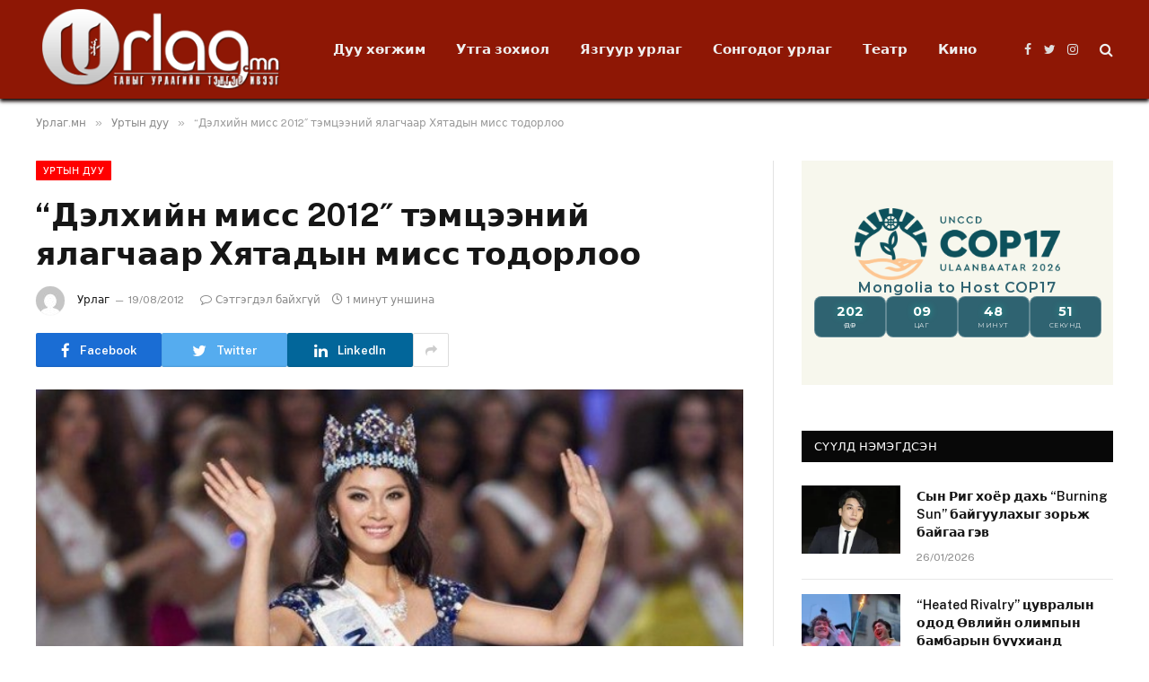

--- FILE ---
content_type: text/html; charset=UTF-8
request_url: https://urlag.mn/post/5322
body_size: 15554
content:

<!DOCTYPE html>
<html lang="mn" itemscope itemtype="https://schema.org/BlogPosting" class="s-light site-s-light">

<head>

	<meta charset="UTF-8" />
	<meta name="viewport" content="width=device-width, initial-scale=1" />
	<title>“Дэлхийн мисс 2012″ тэмцээний ялагчаар Хятадын мисс тодорлоо &#8211; Урлаг.мн</title><link rel="preload" as="image" imagesrcset="https://urlag.mn/wp-content/uploads/2023/06/MW1232165229972012-08-19-10-35[www.urlag.mn].jpg 640w, https://urlag.mn/wp-content/uploads/2023/06/MW1232165229972012-08-19-10-35[www.urlag.mn]-300x213.jpg 300w" imagesizes="(max-width: 788px) 100vw, 788px" /><link rel="preload" as="font" href="https://urlag.mn/wp-content/themes/smart-mag/css/icons/fonts/ts-icons.woff2?v2.4" type="font/woff2" crossorigin="anonymous" />
<meta name='robots' content='max-image-preview:large' />
<link rel='dns-prefetch' href='//fonts.googleapis.com' />
<link rel="alternate" type="application/rss+xml" title="Урлаг.мн &raquo; хангамж" href="https://urlag.mn/feed" />
<link rel="alternate" type="application/rss+xml" title="Урлаг.мн &raquo; сэтгэгдлийн хангамж" href="https://urlag.mn/comments/feed" />
<link rel="alternate" title="oEmbed (JSON)" type="application/json+oembed" href="https://urlag.mn/wp-json/oembed/1.0/embed?url=https%3A%2F%2Furlag.mn%2Fpost%2F5322" />
<link rel="alternate" title="oEmbed (XML)" type="text/xml+oembed" href="https://urlag.mn/wp-json/oembed/1.0/embed?url=https%3A%2F%2Furlag.mn%2Fpost%2F5322&#038;format=xml" />
<style id='wp-img-auto-sizes-contain-inline-css' type='text/css'>
img:is([sizes=auto i],[sizes^="auto," i]){contain-intrinsic-size:3000px 1500px}
/*# sourceURL=wp-img-auto-sizes-contain-inline-css */
</style>
<style id='wp-emoji-styles-inline-css' type='text/css'>

	img.wp-smiley, img.emoji {
		display: inline !important;
		border: none !important;
		box-shadow: none !important;
		height: 1em !important;
		width: 1em !important;
		margin: 0 0.07em !important;
		vertical-align: -0.1em !important;
		background: none !important;
		padding: 0 !important;
	}
/*# sourceURL=wp-emoji-styles-inline-css */
</style>
<link rel='stylesheet' id='wp-block-library-css' href='https://urlag.mn/wp-includes/css/dist/block-library/style.min.css?ver=6.9' type='text/css' media='all' />
<style id='classic-theme-styles-inline-css' type='text/css'>
/*! This file is auto-generated */
.wp-block-button__link{color:#fff;background-color:#32373c;border-radius:9999px;box-shadow:none;text-decoration:none;padding:calc(.667em + 2px) calc(1.333em + 2px);font-size:1.125em}.wp-block-file__button{background:#32373c;color:#fff;text-decoration:none}
/*# sourceURL=/wp-includes/css/classic-themes.min.css */
</style>
<style id='global-styles-inline-css' type='text/css'>
:root{--wp--preset--aspect-ratio--square: 1;--wp--preset--aspect-ratio--4-3: 4/3;--wp--preset--aspect-ratio--3-4: 3/4;--wp--preset--aspect-ratio--3-2: 3/2;--wp--preset--aspect-ratio--2-3: 2/3;--wp--preset--aspect-ratio--16-9: 16/9;--wp--preset--aspect-ratio--9-16: 9/16;--wp--preset--color--black: #000000;--wp--preset--color--cyan-bluish-gray: #abb8c3;--wp--preset--color--white: #ffffff;--wp--preset--color--pale-pink: #f78da7;--wp--preset--color--vivid-red: #cf2e2e;--wp--preset--color--luminous-vivid-orange: #ff6900;--wp--preset--color--luminous-vivid-amber: #fcb900;--wp--preset--color--light-green-cyan: #7bdcb5;--wp--preset--color--vivid-green-cyan: #00d084;--wp--preset--color--pale-cyan-blue: #8ed1fc;--wp--preset--color--vivid-cyan-blue: #0693e3;--wp--preset--color--vivid-purple: #9b51e0;--wp--preset--gradient--vivid-cyan-blue-to-vivid-purple: linear-gradient(135deg,rgb(6,147,227) 0%,rgb(155,81,224) 100%);--wp--preset--gradient--light-green-cyan-to-vivid-green-cyan: linear-gradient(135deg,rgb(122,220,180) 0%,rgb(0,208,130) 100%);--wp--preset--gradient--luminous-vivid-amber-to-luminous-vivid-orange: linear-gradient(135deg,rgb(252,185,0) 0%,rgb(255,105,0) 100%);--wp--preset--gradient--luminous-vivid-orange-to-vivid-red: linear-gradient(135deg,rgb(255,105,0) 0%,rgb(207,46,46) 100%);--wp--preset--gradient--very-light-gray-to-cyan-bluish-gray: linear-gradient(135deg,rgb(238,238,238) 0%,rgb(169,184,195) 100%);--wp--preset--gradient--cool-to-warm-spectrum: linear-gradient(135deg,rgb(74,234,220) 0%,rgb(151,120,209) 20%,rgb(207,42,186) 40%,rgb(238,44,130) 60%,rgb(251,105,98) 80%,rgb(254,248,76) 100%);--wp--preset--gradient--blush-light-purple: linear-gradient(135deg,rgb(255,206,236) 0%,rgb(152,150,240) 100%);--wp--preset--gradient--blush-bordeaux: linear-gradient(135deg,rgb(254,205,165) 0%,rgb(254,45,45) 50%,rgb(107,0,62) 100%);--wp--preset--gradient--luminous-dusk: linear-gradient(135deg,rgb(255,203,112) 0%,rgb(199,81,192) 50%,rgb(65,88,208) 100%);--wp--preset--gradient--pale-ocean: linear-gradient(135deg,rgb(255,245,203) 0%,rgb(182,227,212) 50%,rgb(51,167,181) 100%);--wp--preset--gradient--electric-grass: linear-gradient(135deg,rgb(202,248,128) 0%,rgb(113,206,126) 100%);--wp--preset--gradient--midnight: linear-gradient(135deg,rgb(2,3,129) 0%,rgb(40,116,252) 100%);--wp--preset--font-size--small: 13px;--wp--preset--font-size--medium: 20px;--wp--preset--font-size--large: 36px;--wp--preset--font-size--x-large: 42px;--wp--preset--spacing--20: 0.44rem;--wp--preset--spacing--30: 0.67rem;--wp--preset--spacing--40: 1rem;--wp--preset--spacing--50: 1.5rem;--wp--preset--spacing--60: 2.25rem;--wp--preset--spacing--70: 3.38rem;--wp--preset--spacing--80: 5.06rem;--wp--preset--shadow--natural: 6px 6px 9px rgba(0, 0, 0, 0.2);--wp--preset--shadow--deep: 12px 12px 50px rgba(0, 0, 0, 0.4);--wp--preset--shadow--sharp: 6px 6px 0px rgba(0, 0, 0, 0.2);--wp--preset--shadow--outlined: 6px 6px 0px -3px rgb(255, 255, 255), 6px 6px rgb(0, 0, 0);--wp--preset--shadow--crisp: 6px 6px 0px rgb(0, 0, 0);}:where(.is-layout-flex){gap: 0.5em;}:where(.is-layout-grid){gap: 0.5em;}body .is-layout-flex{display: flex;}.is-layout-flex{flex-wrap: wrap;align-items: center;}.is-layout-flex > :is(*, div){margin: 0;}body .is-layout-grid{display: grid;}.is-layout-grid > :is(*, div){margin: 0;}:where(.wp-block-columns.is-layout-flex){gap: 2em;}:where(.wp-block-columns.is-layout-grid){gap: 2em;}:where(.wp-block-post-template.is-layout-flex){gap: 1.25em;}:where(.wp-block-post-template.is-layout-grid){gap: 1.25em;}.has-black-color{color: var(--wp--preset--color--black) !important;}.has-cyan-bluish-gray-color{color: var(--wp--preset--color--cyan-bluish-gray) !important;}.has-white-color{color: var(--wp--preset--color--white) !important;}.has-pale-pink-color{color: var(--wp--preset--color--pale-pink) !important;}.has-vivid-red-color{color: var(--wp--preset--color--vivid-red) !important;}.has-luminous-vivid-orange-color{color: var(--wp--preset--color--luminous-vivid-orange) !important;}.has-luminous-vivid-amber-color{color: var(--wp--preset--color--luminous-vivid-amber) !important;}.has-light-green-cyan-color{color: var(--wp--preset--color--light-green-cyan) !important;}.has-vivid-green-cyan-color{color: var(--wp--preset--color--vivid-green-cyan) !important;}.has-pale-cyan-blue-color{color: var(--wp--preset--color--pale-cyan-blue) !important;}.has-vivid-cyan-blue-color{color: var(--wp--preset--color--vivid-cyan-blue) !important;}.has-vivid-purple-color{color: var(--wp--preset--color--vivid-purple) !important;}.has-black-background-color{background-color: var(--wp--preset--color--black) !important;}.has-cyan-bluish-gray-background-color{background-color: var(--wp--preset--color--cyan-bluish-gray) !important;}.has-white-background-color{background-color: var(--wp--preset--color--white) !important;}.has-pale-pink-background-color{background-color: var(--wp--preset--color--pale-pink) !important;}.has-vivid-red-background-color{background-color: var(--wp--preset--color--vivid-red) !important;}.has-luminous-vivid-orange-background-color{background-color: var(--wp--preset--color--luminous-vivid-orange) !important;}.has-luminous-vivid-amber-background-color{background-color: var(--wp--preset--color--luminous-vivid-amber) !important;}.has-light-green-cyan-background-color{background-color: var(--wp--preset--color--light-green-cyan) !important;}.has-vivid-green-cyan-background-color{background-color: var(--wp--preset--color--vivid-green-cyan) !important;}.has-pale-cyan-blue-background-color{background-color: var(--wp--preset--color--pale-cyan-blue) !important;}.has-vivid-cyan-blue-background-color{background-color: var(--wp--preset--color--vivid-cyan-blue) !important;}.has-vivid-purple-background-color{background-color: var(--wp--preset--color--vivid-purple) !important;}.has-black-border-color{border-color: var(--wp--preset--color--black) !important;}.has-cyan-bluish-gray-border-color{border-color: var(--wp--preset--color--cyan-bluish-gray) !important;}.has-white-border-color{border-color: var(--wp--preset--color--white) !important;}.has-pale-pink-border-color{border-color: var(--wp--preset--color--pale-pink) !important;}.has-vivid-red-border-color{border-color: var(--wp--preset--color--vivid-red) !important;}.has-luminous-vivid-orange-border-color{border-color: var(--wp--preset--color--luminous-vivid-orange) !important;}.has-luminous-vivid-amber-border-color{border-color: var(--wp--preset--color--luminous-vivid-amber) !important;}.has-light-green-cyan-border-color{border-color: var(--wp--preset--color--light-green-cyan) !important;}.has-vivid-green-cyan-border-color{border-color: var(--wp--preset--color--vivid-green-cyan) !important;}.has-pale-cyan-blue-border-color{border-color: var(--wp--preset--color--pale-cyan-blue) !important;}.has-vivid-cyan-blue-border-color{border-color: var(--wp--preset--color--vivid-cyan-blue) !important;}.has-vivid-purple-border-color{border-color: var(--wp--preset--color--vivid-purple) !important;}.has-vivid-cyan-blue-to-vivid-purple-gradient-background{background: var(--wp--preset--gradient--vivid-cyan-blue-to-vivid-purple) !important;}.has-light-green-cyan-to-vivid-green-cyan-gradient-background{background: var(--wp--preset--gradient--light-green-cyan-to-vivid-green-cyan) !important;}.has-luminous-vivid-amber-to-luminous-vivid-orange-gradient-background{background: var(--wp--preset--gradient--luminous-vivid-amber-to-luminous-vivid-orange) !important;}.has-luminous-vivid-orange-to-vivid-red-gradient-background{background: var(--wp--preset--gradient--luminous-vivid-orange-to-vivid-red) !important;}.has-very-light-gray-to-cyan-bluish-gray-gradient-background{background: var(--wp--preset--gradient--very-light-gray-to-cyan-bluish-gray) !important;}.has-cool-to-warm-spectrum-gradient-background{background: var(--wp--preset--gradient--cool-to-warm-spectrum) !important;}.has-blush-light-purple-gradient-background{background: var(--wp--preset--gradient--blush-light-purple) !important;}.has-blush-bordeaux-gradient-background{background: var(--wp--preset--gradient--blush-bordeaux) !important;}.has-luminous-dusk-gradient-background{background: var(--wp--preset--gradient--luminous-dusk) !important;}.has-pale-ocean-gradient-background{background: var(--wp--preset--gradient--pale-ocean) !important;}.has-electric-grass-gradient-background{background: var(--wp--preset--gradient--electric-grass) !important;}.has-midnight-gradient-background{background: var(--wp--preset--gradient--midnight) !important;}.has-small-font-size{font-size: var(--wp--preset--font-size--small) !important;}.has-medium-font-size{font-size: var(--wp--preset--font-size--medium) !important;}.has-large-font-size{font-size: var(--wp--preset--font-size--large) !important;}.has-x-large-font-size{font-size: var(--wp--preset--font-size--x-large) !important;}
:where(.wp-block-post-template.is-layout-flex){gap: 1.25em;}:where(.wp-block-post-template.is-layout-grid){gap: 1.25em;}
:where(.wp-block-term-template.is-layout-flex){gap: 1.25em;}:where(.wp-block-term-template.is-layout-grid){gap: 1.25em;}
:where(.wp-block-columns.is-layout-flex){gap: 2em;}:where(.wp-block-columns.is-layout-grid){gap: 2em;}
:root :where(.wp-block-pullquote){font-size: 1.5em;line-height: 1.6;}
/*# sourceURL=global-styles-inline-css */
</style>
<link rel='stylesheet' id='smartmag-core-css' href='https://urlag.mn/wp-content/themes/smart-mag/style.css?ver=9.1.0' type='text/css' media='all' />
<style id='smartmag-core-inline-css' type='text/css'>
:root { --c-main: #ff0000;
--c-main-rgb: 255,0,0; }
.smart-head-main { --c-shadow: #0a0100; }
.smart-head-main .smart-head-top { background-color: #f71000; }
.s-dark .smart-head-main .smart-head-top,
.smart-head-main .s-dark.smart-head-top { background-color: #f22000; }
.smart-head-main .smart-head-mid { background-color: #8e1705; }


/*# sourceURL=smartmag-core-inline-css */
</style>
<link rel='stylesheet' id='smartmag-fonts-css' href='https://fonts.googleapis.com/css?family=Public+Sans%3A400%2C400i%2C500%2C600%2C700' type='text/css' media='all' />
<link rel='stylesheet' id='smartmag-magnific-popup-css' href='https://urlag.mn/wp-content/themes/smart-mag/css/lightbox.css?ver=9.1.0' type='text/css' media='all' />
<link rel='stylesheet' id='smartmag-icons-css' href='https://urlag.mn/wp-content/themes/smart-mag/css/icons/icons.css?ver=9.1.0' type='text/css' media='all' />
<script type="text/javascript" src="https://urlag.mn/wp-includes/js/jquery/jquery.min.js?ver=3.7.1" id="jquery-core-js"></script>
<script type="text/javascript" src="https://urlag.mn/wp-includes/js/jquery/jquery-migrate.min.js?ver=3.4.1" id="jquery-migrate-js"></script>

<!-- OG: 3.3.8 --><link rel="image_src" href="https://urlag.mn/wp-content/uploads/2023/06/MW1232165229972012-08-19-10-35%5Bwww.urlag.mn%5D.jpg"><meta name="msapplication-TileImage" content="https://urlag.mn/wp-content/uploads/2023/06/MW1232165229972012-08-19-10-35%5Bwww.urlag.mn%5D.jpg">
<meta property="og:image" content="https://urlag.mn/wp-content/uploads/2023/06/MW1232165229972012-08-19-10-35[www.urlag.mn].jpg"><meta property="og:image:secure_url" content="https://urlag.mn/wp-content/uploads/2023/06/MW1232165229972012-08-19-10-35[www.urlag.mn].jpg"><meta property="og:image:width" content="640"><meta property="og:image:height" content="455"><meta property="og:image:alt" content="MW1232165229972012-08-19-10-35[www.urlag.mn].jpg"><meta property="og:image:type" content="image/jpeg"><meta property="og:description" content="Өвөр монголын ордос хотноо болж буй “Дэлхийн мисс 2012″ тэмцээний ялагчийг тодруулах сүүлийн шалгаруулалт дөнгөж сая болж 118 орны гоо бүсгүй өрсөлдсөнөөс шилдэг 15-д Энэтхэг, Мексик, Австрали, Яамайк, Хятад, Өмнөд Судан, Англи, Бразил, Испани, Филиппэн, АНУ, Нидэрланд, Индонеза,Вельс, Кениийн 15 бүсгүй шалгарсан. Түүнээс долоо нь тунаж миссийн титмийн төлөө өрсөлдсөнөөс шилдэгийн шилдэгээр Хятад улсын мисс “Wen Xia Yu” шалгарлаа. Түүний хувьд 23 настай 177см өндөр, хөгжмийн багш болох сонирхолтой бүсгүй юм. Гуравдугаар байранд Австралийн гоо бүсгүй, Хоёрдугаар байрт Вэльсийн үзэсгэлэнт бүсгүй шалгарсан юм. Дараа жилийн Дэлхийн миссийн тэмцээнд Индонезийн Балид болох юм байна."><meta property="og:type" content="article"><meta property="og:locale" content="mn"><meta property="og:site_name" content="Урлаг.мн"><meta property="og:title" content="“Дэлхийн мисс 2012″ тэмцээний ялагчаар Хятадын мисс тодорлоо"><meta property="og:url" content="https://urlag.mn/post/5322">
<meta property="article:published_time" content="-001-11-30T00:00:00+00:00"><meta property="article:modified_time" content="-001-11-30T00:00:00+00:00"><meta property="article:section" content="Уртын дуу"><meta property="article:author:username" content="Урлаг">
<meta property="twitter:partner" content="ogwp"><meta property="twitter:card" content="summary_large_image"><meta property="twitter:image" content="https://urlag.mn/wp-content/uploads/2023/06/MW1232165229972012-08-19-10-35[www.urlag.mn].jpg"><meta property="twitter:image:alt" content="MW1232165229972012-08-19-10-35[www.urlag.mn].jpg"><meta property="twitter:title" content="“Дэлхийн мисс 2012″ тэмцээний ялагчаар Хятадын мисс тодорлоо"><meta property="twitter:description" content="Өвөр монголын ордос хотноо болж буй “Дэлхийн мисс 2012″ тэмцээний ялагчийг тодруулах сүүлийн шалгаруулалт дөнгөж сая болж 118 орны гоо бүсгүй өрсөлдсөнөөс шилдэг 15-д Энэтхэг, Мексик, Австрали,..."><meta property="twitter:url" content="https://urlag.mn/post/5322"><meta property="twitter:label1" content="Reading time"><meta property="twitter:data1" content="Less than a minute">
<meta itemprop="image" content="https://urlag.mn/wp-content/uploads/2023/06/MW1232165229972012-08-19-10-35%5Bwww.urlag.mn%5D.jpg"><meta itemprop="name" content="“Дэлхийн мисс 2012″ тэмцээний ялагчаар Хятадын мисс тодорлоо"><meta itemprop="description" content="Өвөр монголын ордос хотноо болж буй “Дэлхийн мисс 2012″ тэмцээний ялагчийг тодруулах сүүлийн шалгаруулалт дөнгөж сая болж 118 орны гоо бүсгүй өрсөлдсөнөөс шилдэг 15-д Энэтхэг, Мексик, Австрали, Яамайк, Хятад, Өмнөд Судан, Англи, Бразил, Испани, Филиппэн, АНУ, Нидэрланд, Индонеза,Вельс, Кениийн 15 бүсгүй шалгарсан. Түүнээс долоо нь тунаж миссийн титмийн төлөө өрсөлдсөнөөс шилдэгийн шилдэгээр Хятад улсын мисс “Wen Xia Yu” шалгарлаа. Түүний хувьд 23 настай 177см өндөр, хөгжмийн багш болох сонирхолтой бүсгүй юм. Гуравдугаар байранд Австралийн гоо бүсгүй, Хоёрдугаар байрт Вэльсийн үзэсгэлэнт бүсгүй шалгарсан юм. Дараа жилийн Дэлхийн миссийн тэмцээнд Индонезийн Балид болох юм байна."><meta itemprop="datePublished" content="1970-01-01"><meta itemprop="dateModified" content="-001-11-30T00:00:00+00:00">
<meta property="profile:username" content="Урлаг">
<!-- /OG -->

<link rel="https://api.w.org/" href="https://urlag.mn/wp-json/" /><link rel="alternate" title="JSON" type="application/json" href="https://urlag.mn/wp-json/wp/v2/posts/5322" /><link rel="EditURI" type="application/rsd+xml" title="RSD" href="https://urlag.mn/xmlrpc.php?rsd" />
<meta name="generator" content="WordPress 6.9" />
<link rel="canonical" href="https://urlag.mn/post/5322" />
<link rel='shortlink' href='https://urlag.mn/?p=5322' />

		<script>
		var BunyadSchemeKey = 'bunyad-scheme';
		(() => {
			const d = document.documentElement;
			const c = d.classList;
			var scheme = localStorage.getItem(BunyadSchemeKey);
			
			if (scheme) {
				d.dataset.origClass = c;
				scheme === 'dark' ? c.remove('s-light', 'site-s-light') : c.remove('s-dark', 'site-s-dark');
				c.add('site-s-' + scheme, 's-' + scheme);
			}
		})();
		</script>
		<meta name="generator" content="Elementor 3.34.1; features: additional_custom_breakpoints; settings: css_print_method-external, google_font-enabled, font_display-swap">
			<style>
				.e-con.e-parent:nth-of-type(n+4):not(.e-lazyloaded):not(.e-no-lazyload),
				.e-con.e-parent:nth-of-type(n+4):not(.e-lazyloaded):not(.e-no-lazyload) * {
					background-image: none !important;
				}
				@media screen and (max-height: 1024px) {
					.e-con.e-parent:nth-of-type(n+3):not(.e-lazyloaded):not(.e-no-lazyload),
					.e-con.e-parent:nth-of-type(n+3):not(.e-lazyloaded):not(.e-no-lazyload) * {
						background-image: none !important;
					}
				}
				@media screen and (max-height: 640px) {
					.e-con.e-parent:nth-of-type(n+2):not(.e-lazyloaded):not(.e-no-lazyload),
					.e-con.e-parent:nth-of-type(n+2):not(.e-lazyloaded):not(.e-no-lazyload) * {
						background-image: none !important;
					}
				}
			</style>
			<link rel="icon" href="https://urlag.mn/wp-content/uploads/2023/07/cropped-fbLogoUrlag-32x32.jpg" sizes="32x32" />
<link rel="icon" href="https://urlag.mn/wp-content/uploads/2023/07/cropped-fbLogoUrlag-192x192.jpg" sizes="192x192" />
<link rel="apple-touch-icon" href="https://urlag.mn/wp-content/uploads/2023/07/cropped-fbLogoUrlag-180x180.jpg" />
<meta name="msapplication-TileImage" content="https://urlag.mn/wp-content/uploads/2023/07/cropped-fbLogoUrlag-270x270.jpg" />
		<style type="text/css" id="wp-custom-css">
			.content .excerpt p{
   overflow: hidden;
   display: -webkit-box;
   -webkit-line-clamp: 2;
           line-clamp: 2; 
   -webkit-box-orient: vertical;
}

#content-song .read-more-btn{
	display: none;
}		</style>
		

</head>

<body class="wp-singular post-template-default single single-post postid-5322 single-format-standard wp-theme-smart-mag right-sidebar post-layout-modern post-cat-106 has-lb has-lb-sm has-sb-sep layout-normal elementor-default elementor-kit-116891">



<div class="main-wrap">

	
<div class="off-canvas-backdrop"></div>
<div class="mobile-menu-container off-canvas s-dark hide-menu-lg" id="off-canvas">

	<div class="off-canvas-head">
		<a href="#" class="close"><i class="tsi tsi-times"></i></a>

		<div class="ts-logo">
			<img class="logo-mobile logo-image logo-image-dark" src="https://urlag.mn/wp-content/uploads/2023/07/logo.png" width="140" height="48" alt="Урлаг.мн"/><img class="logo-mobile logo-image" src="https://urlag.mn/wp-content/uploads/2023/07/logo.png" width="140" height="48" alt="Урлаг.мн"/>		</div>
	</div>

	<div class="off-canvas-content">

		
			<ul id="menu-off-canvas" class="mobile-menu"><li id="menu-item-116869" class="menu-item menu-item-type-taxonomy menu-item-object-category menu-item-116869"><a href="https://urlag.mn/cat/cat_1">Дуу хөгжим</a></li>
<li id="menu-item-116872" class="menu-item menu-item-type-taxonomy menu-item-object-category menu-item-116872"><a href="https://urlag.mn/cat/cat_6">Утга зохиол</a></li>
<li id="menu-item-116873" class="menu-item menu-item-type-taxonomy menu-item-object-category menu-item-116873"><a href="https://urlag.mn/cat/cat_7">Язгуур урлаг</a></li>
<li id="menu-item-129878" class="menu-item menu-item-type-taxonomy menu-item-object-category menu-item-129878"><a href="https://urlag.mn/cat/%d1%81%d0%be%d0%bd%d0%b3%d0%be%d0%b4%d0%be%d0%b3-%d1%83%d1%80%d0%bb%d0%b0%d0%b3">Сонгодог урлаг</a></li>
<li id="menu-item-124313" class="menu-item menu-item-type-taxonomy menu-item-object-category menu-item-124313"><a href="https://urlag.mn/cat/cat_57">Театр</a></li>
<li id="menu-item-132067" class="menu-item menu-item-type-taxonomy menu-item-object-category menu-item-132067"><a href="https://urlag.mn/cat/cat_49">Кино</a></li>
</ul>
		
		
		
		<div class="spc-social-block spc-social spc-social-b smart-head-social">
		
			
				<a href="https://www.facebook.com/urlagmn" class="link service s-facebook" target="_blank" rel="noopener">
					<i class="icon tsi tsi-facebook"></i>
					<span class="visuallyhidden">Facebook</span>
				</a>
									
			
				<a href="#" class="link service s-twitter" target="_blank" rel="noopener">
					<i class="icon tsi tsi-twitter"></i>
					<span class="visuallyhidden">Twitter</span>
				</a>
									
			
				<a href="#" class="link service s-instagram" target="_blank" rel="noopener">
					<i class="icon tsi tsi-instagram"></i>
					<span class="visuallyhidden">Instagram</span>
				</a>
									
			
		</div>

		
	</div>

</div>
<div class="smart-head smart-head-a smart-head-main" id="smart-head" data-sticky="auto" data-sticky-type="smart" data-sticky-full>
	
	<div class="smart-head-row smart-head-mid s-dark smart-head-row-full">

		<div class="inner wrap">

							
				<div class="items items-left ">
					<a href="https://urlag.mn/" title="Урлаг.мн" rel="home" class="logo-link ts-logo logo-is-image">
		<span>
			
				
					<img src="https://urlag.mn/wp-content/uploads/2023/07/logo.png" class="logo-image logo-image-dark" alt="Урлаг.мн" width="279" height="95"/><img loading="lazy" src="https://urlag.mn/wp-content/uploads/2023/07/logo.png" class="logo-image" alt="Урлаг.мн" width="279" height="95"/>
									 
					</span>
	</a>	<div class="nav-wrap">
		<nav class="navigation navigation-main nav-hov-a">
			<ul id="menu-off-canvas-1" class="menu"><li class="menu-item menu-item-type-taxonomy menu-item-object-category menu-cat-1 menu-item-116869"><a href="https://urlag.mn/cat/cat_1">Дуу хөгжим</a></li>
<li class="menu-item menu-item-type-taxonomy menu-item-object-category menu-cat-6 menu-item-116872"><a href="https://urlag.mn/cat/cat_6">Утга зохиол</a></li>
<li class="menu-item menu-item-type-taxonomy menu-item-object-category menu-cat-7 menu-item-116873"><a href="https://urlag.mn/cat/cat_7">Язгуур урлаг</a></li>
<li class="menu-item menu-item-type-taxonomy menu-item-object-category menu-cat-272 menu-item-129878"><a href="https://urlag.mn/cat/%d1%81%d0%be%d0%bd%d0%b3%d0%be%d0%b4%d0%be%d0%b3-%d1%83%d1%80%d0%bb%d0%b0%d0%b3">Сонгодог урлаг</a></li>
<li class="menu-item menu-item-type-taxonomy menu-item-object-category menu-cat-57 menu-item-124313"><a href="https://urlag.mn/cat/cat_57">Театр</a></li>
<li class="menu-item menu-item-type-taxonomy menu-item-object-category menu-cat-49 menu-item-132067"><a href="https://urlag.mn/cat/cat_49">Кино</a></li>
</ul>		</nav>
	</div>
				</div>

							
				<div class="items items-center empty">
								</div>

							
				<div class="items items-right ">
				
		<div class="spc-social-block spc-social spc-social-a smart-head-social">
		
			
				<a href="https://www.facebook.com/urlagmn" class="link service s-facebook" target="_blank" rel="noopener">
					<i class="icon tsi tsi-facebook"></i>
					<span class="visuallyhidden">Facebook</span>
				</a>
									
			
				<a href="#" class="link service s-twitter" target="_blank" rel="noopener">
					<i class="icon tsi tsi-twitter"></i>
					<span class="visuallyhidden">Twitter</span>
				</a>
									
			
				<a href="#" class="link service s-instagram" target="_blank" rel="noopener">
					<i class="icon tsi tsi-instagram"></i>
					<span class="visuallyhidden">Instagram</span>
				</a>
									
			
		</div>

		

	<a href="#" class="search-icon has-icon-only is-icon" title="Хайлт">
		<i class="tsi tsi-search"></i>
	</a>

				</div>

						
		</div>
	</div>

	</div>
<div class="smart-head smart-head-a smart-head-mobile" id="smart-head-mobile" data-sticky="mid" data-sticky-type="smart" data-sticky-full>
	
	<div class="smart-head-row smart-head-mid smart-head-row-3 s-dark smart-head-row-full">

		<div class="inner wrap">

							
				<div class="items items-left ">
				
<button class="offcanvas-toggle has-icon" type="button" aria-label="Menu">
	<span class="hamburger-icon hamburger-icon-a">
		<span class="inner"></span>
	</span>
</button>				</div>

							
				<div class="items items-center ">
					<a href="https://urlag.mn/" title="Урлаг.мн" rel="home" class="logo-link ts-logo logo-is-image">
		<span>
			
									<img class="logo-mobile logo-image logo-image-dark" src="https://urlag.mn/wp-content/uploads/2023/07/logo.png" width="140" height="48" alt="Урлаг.мн"/><img class="logo-mobile logo-image" src="https://urlag.mn/wp-content/uploads/2023/07/logo.png" width="140" height="48" alt="Урлаг.мн"/>									 
					</span>
	</a>				</div>

							
				<div class="items items-right ">
				

	<a href="#" class="search-icon has-icon-only is-icon" title="Хайлт">
		<i class="tsi tsi-search"></i>
	</a>

				</div>

						
		</div>
	</div>

	</div>
<nav class="breadcrumbs is-full-width breadcrumbs-a" id="breadcrumb"><div class="inner ts-contain "><span><a href="https://urlag.mn/"><span>Урлаг.мн</span></a></span><span class="delim">&raquo;</span><span><a href="https://urlag.mn/cat/cat_106"><span>Уртын дуу</span></a></span><span class="delim">&raquo;</span><span class="current">“Дэлхийн мисс 2012″ тэмцээний ялагчаар Хятадын мисс тодорлоо</span></div></nav>
<div class="main ts-contain cf right-sidebar">
	
		

<div class="ts-row">
	<div class="col-8 main-content">

					<div class="the-post-header s-head-modern s-head-modern-a">
	<div class="post-meta post-meta-a post-meta-left post-meta-single has-below"><div class="post-meta-items meta-above"><span class="meta-item cat-labels">
						
						<a href="https://urlag.mn/cat/cat_106" class="category term-color-106" rel="category">Уртын дуу</a>
					</span>
					</div><h1 class="is-title post-title">“Дэлхийн мисс 2012″ тэмцээний ялагчаар Хятадын мисс тодорлоо</h1><div class="post-meta-items meta-below has-author-img"><span class="meta-item post-author has-img"><img alt='Урлаг' src='https://secure.gravatar.com/avatar/4fcf64b6d00b75295bebe4ba139e0bfc224f789845751bffbd6b98518b614e08?s=32&#038;d=mm&#038;r=g' srcset='https://secure.gravatar.com/avatar/4fcf64b6d00b75295bebe4ba139e0bfc224f789845751bffbd6b98518b614e08?s=64&#038;d=mm&#038;r=g 2x' class='avatar avatar-32 photo' height='32' width='32' decoding='async'/><span class="by"> </span> <a href="https://urlag.mn/post/author/admin" title="Урлаг-н нийтлэлүүд" rel="author">Урлаг</a></span><span class="meta-item has-next-icon date"><time class="post-date" datetime="2012-08-19T20:12:00+08:00">19/08/2012</time></span><span class="has-next-icon meta-item comments has-icon"><a href="https://urlag.mn/post/5322#respond"><i class="tsi tsi-comment-o"></i>Сэтгэгдэл байхгүй</a></span><span class="meta-item read-time has-icon"><i class="tsi tsi-clock"></i>1 минут уншина</span></div></div>
<div class="post-share post-share-b spc-social-colors  post-share-b1">

		
	
		
		<a href="https://www.facebook.com/sharer.php?u=https%3A%2F%2Furlag.mn%2Fpost%2F5322" class="cf service s-facebook service-lg" 
			title="Share on Facebook" target="_blank" rel="nofollow noopener">
			<i class="tsi tsi-tsi tsi-facebook"></i>
			<span class="label">Facebook</span>
		</a>
			
		
		<a href="https://twitter.com/intent/tweet?url=https%3A%2F%2Furlag.mn%2Fpost%2F5322&#038;text=%E2%80%9C%D0%94%D1%8D%D0%BB%D1%85%D0%B8%D0%B9%D0%BD%20%D0%BC%D0%B8%D1%81%D1%81%202012%E2%80%B3%20%D1%82%D1%8D%D0%BC%D1%86%D1%8D%D1%8D%D0%BD%D0%B8%D0%B9%20%D1%8F%D0%BB%D0%B0%D0%B3%D1%87%D0%B0%D0%B0%D1%80%20%D0%A5%D1%8F%D1%82%D0%B0%D0%B4%D1%8B%D0%BD%20%D0%BC%D0%B8%D1%81%D1%81%20%D1%82%D0%BE%D0%B4%D0%BE%D1%80%D0%BB%D0%BE%D0%BE" class="cf service s-twitter service-lg" 
			title="Share on X (Twitter)" target="_blank" rel="nofollow noopener">
			<i class="tsi tsi-tsi tsi-twitter"></i>
			<span class="label">Twitter</span>
		</a>
			
		
		<a href="https://www.linkedin.com/shareArticle?mini=true&#038;url=https%3A%2F%2Furlag.mn%2Fpost%2F5322" class="cf service s-linkedin service-lg" 
			title="Share on LinkedIn" target="_blank" rel="nofollow noopener">
			<i class="tsi tsi-tsi tsi-linkedin"></i>
			<span class="label">LinkedIn</span>
		</a>
			
		
		<a href="/cdn-cgi/l/email-protection#[base64]" class="cf service s-email service-sm" title="Share via Email" target="_blank" rel="nofollow noopener">
			<i class="tsi tsi-tsi tsi-envelope-o"></i>
			<span class="label">Имэйл</span>
		</a>
			
		
		<a href="https://t.me/share/url?url=https%3A%2F%2Furlag.mn%2Fpost%2F5322&#038;title=%E2%80%9C%D0%94%D1%8D%D0%BB%D1%85%D0%B8%D0%B9%D0%BD%20%D0%BC%D0%B8%D1%81%D1%81%202012%E2%80%B3%20%D1%82%D1%8D%D0%BC%D1%86%D1%8D%D1%8D%D0%BD%D0%B8%D0%B9%20%D1%8F%D0%BB%D0%B0%D0%B3%D1%87%D0%B0%D0%B0%D1%80%20%D0%A5%D1%8F%D1%82%D0%B0%D0%B4%D1%8B%D0%BD%20%D0%BC%D0%B8%D1%81%D1%81%20%D1%82%D0%BE%D0%B4%D0%BE%D1%80%D0%BB%D0%BE%D0%BE" class="cf service s-telegram service-sm" 
			title="Share on Telegram" target="_blank" rel="nofollow noopener">
			<i class="tsi tsi-tsi tsi-telegram"></i>
			<span class="label">Telegram</span>
		</a>
			
		
		<a href="https://wa.me/?text=%E2%80%9C%D0%94%D1%8D%D0%BB%D1%85%D0%B8%D0%B9%D0%BD%20%D0%BC%D0%B8%D1%81%D1%81%202012%E2%80%B3%20%D1%82%D1%8D%D0%BC%D1%86%D1%8D%D1%8D%D0%BD%D0%B8%D0%B9%20%D1%8F%D0%BB%D0%B0%D0%B3%D1%87%D0%B0%D0%B0%D1%80%20%D0%A5%D1%8F%D1%82%D0%B0%D0%B4%D1%8B%D0%BD%20%D0%BC%D0%B8%D1%81%D1%81%20%D1%82%D0%BE%D0%B4%D0%BE%D1%80%D0%BB%D0%BE%D0%BE%20https%3A%2F%2Furlag.mn%2Fpost%2F5322" class="cf service s-whatsapp service-sm" 
			title="Share on WhatsApp" target="_blank" rel="nofollow noopener">
			<i class="tsi tsi-tsi tsi-whatsapp"></i>
			<span class="label">WhatsApp</span>
		</a>
			
	
		
			<a href="#" class="show-more" title="Show More Social Sharing"><i class="tsi tsi-share"></i></a>
	
		
</div>
	
	
</div>		
					<div class="single-featured">	
	<div class="featured">
				
			<a href="https://urlag.mn/wp-content/uploads/2023/06/MW1232165229972012-08-19-10-35%5Bwww.urlag.mn%5D.jpg" class="image-link media-ratio ar-bunyad-main" title="“Дэлхийн мисс 2012″ тэмцээний ялагчаар Хятадын мисс тодорлоо"><img loading="lazy" width="788" height="515" src="[data-uri]" class="attachment-large size-large lazyload wp-post-image" alt="" sizes="(max-width: 788px) 100vw, 788px" title="“Дэлхийн мисс 2012″ тэмцээний ялагчаар Хятадын мисс тодорлоо" decoding="async" data-srcset="https://urlag.mn/wp-content/uploads/2023/06/MW1232165229972012-08-19-10-35[www.urlag.mn].jpg 640w, https://urlag.mn/wp-content/uploads/2023/06/MW1232165229972012-08-19-10-35[www.urlag.mn]-300x213.jpg 300w" data-src="https://urlag.mn/wp-content/uploads/2023/06/MW1232165229972012-08-19-10-35[www.urlag.mn].jpg" /></a>		
								
				<div class="wp-caption-text">
					MW1232165229972012-08-19-10-35[www.urlag.mn].jpg				</div>
					
						
			</div>

	</div>
		
		<div class="the-post s-post-modern">

			<article id="post-5322" class="post-5322 post type-post status-publish format-standard has-post-thumbnail category-cat_106">
				
<div class="post-content-wrap has-share-float">
						<div class="post-share-float share-float-b is-hidden spc-social-colors spc-social-colored">
	<div class="inner">
					<span class="share-text">Share</span>
		
		<div class="services">
					
				
			<a href="https://www.facebook.com/sharer.php?u=https%3A%2F%2Furlag.mn%2Fpost%2F5322" class="cf service s-facebook" target="_blank" title="Facebook" rel="nofollow noopener">
				<i class="tsi tsi-facebook"></i>
				<span class="label">Facebook</span>
			</a>
				
				
			<a href="https://twitter.com/intent/tweet?url=https%3A%2F%2Furlag.mn%2Fpost%2F5322&text=%E2%80%9C%D0%94%D1%8D%D0%BB%D1%85%D0%B8%D0%B9%D0%BD%20%D0%BC%D0%B8%D1%81%D1%81%202012%E2%80%B3%20%D1%82%D1%8D%D0%BC%D1%86%D1%8D%D1%8D%D0%BD%D0%B8%D0%B9%20%D1%8F%D0%BB%D0%B0%D0%B3%D1%87%D0%B0%D0%B0%D1%80%20%D0%A5%D1%8F%D1%82%D0%B0%D0%B4%D1%8B%D0%BD%20%D0%BC%D0%B8%D1%81%D1%81%20%D1%82%D0%BE%D0%B4%D0%BE%D1%80%D0%BB%D0%BE%D0%BE" class="cf service s-twitter" target="_blank" title="Twitter" rel="nofollow noopener">
				<i class="tsi tsi-twitter"></i>
				<span class="label">Twitter</span>
			</a>
				
				
			<a href="https://www.linkedin.com/shareArticle?mini=true&url=https%3A%2F%2Furlag.mn%2Fpost%2F5322" class="cf service s-linkedin" target="_blank" title="LinkedIn" rel="nofollow noopener">
				<i class="tsi tsi-linkedin"></i>
				<span class="label">LinkedIn</span>
			</a>
				
				
			<a href="https://pinterest.com/pin/create/button/?url=https%3A%2F%2Furlag.mn%2Fpost%2F5322&media=https%3A%2F%2Furlag.mn%2Fwp-content%2Fuploads%2F2023%2F06%2FMW1232165229972012-08-19-10-35%5Bwww.urlag.mn%5D.jpg&description=%E2%80%9C%D0%94%D1%8D%D0%BB%D1%85%D0%B8%D0%B9%D0%BD%20%D0%BC%D0%B8%D1%81%D1%81%202012%E2%80%B3%20%D1%82%D1%8D%D0%BC%D1%86%D1%8D%D1%8D%D0%BD%D0%B8%D0%B9%20%D1%8F%D0%BB%D0%B0%D0%B3%D1%87%D0%B0%D0%B0%D1%80%20%D0%A5%D1%8F%D1%82%D0%B0%D0%B4%D1%8B%D0%BD%20%D0%BC%D0%B8%D1%81%D1%81%20%D1%82%D0%BE%D0%B4%D0%BE%D1%80%D0%BB%D0%BE%D0%BE" class="cf service s-pinterest" target="_blank" title="Pinterest" rel="nofollow noopener">
				<i class="tsi tsi-pinterest-p"></i>
				<span class="label">Pinterest</span>
			</a>
				
				
			<a href="/cdn-cgi/l/email-protection#[base64]" class="cf service s-email" target="_blank" title="Имэйл" rel="nofollow noopener">
				<i class="tsi tsi-envelope-o"></i>
				<span class="label">Имэйл</span>
			</a>
				
		
					
		</div>
	</div>		
</div>
			
	<div class="post-content cf entry-content content-spacious">

		
				
		<p style="text-align: justify;">
	<img decoding="async" alt="" src="https://urlag.mn/Admin/uploaded/MW1232165229972012-08-19-10-35%5Bwww.urlag.mn%5D.jpg" style="width: 640px; height: 455px; margin-left: 10px; margin-right: 10px;" /></p>
<p style="text-align: justify;">
	Өвөр монголын ордос хотноо болж буй &ldquo;Дэлхийн мисс 2012&Prime; тэмцээний ялагчийг тодруулах сүүлийн шалгаруулалт дөнгөж сая болж 118 орны гоо бүсгүй өрсөлдсөнөөс <a>шилдэг 15-д&nbsp; Энэтхэг, Мексик, Австрали, Яамайк, Хятад, Өмнөд Судан, Англи, Бразил, Испани, Филиппэн, АНУ, Нидэрланд, Индонеза,Вельс,&nbsp; Кениийн 15 бүсгүй шалгарсан.&nbsp; Түүнээс долоо нь тунаж миссийн титмийн төлөө өрсөлдсөнөөс шилдэгийн шилдэгээр</a> Хятад улсын мисс &ldquo;<span class="rg_ctlv">Wen Xia Yu</span>&rdquo; шалгарлаа. Түүний хувьд 23 настай 177см өндөр, хөгжмийн багш болох сонирхолтой бүсгүй юм. <a>Гуравдугаар байранд Австралийн гоо бүсгүй, Хоёрдугаар байрт Вэльсийн үзэсгэлэнт бүсгүй шалгарсан юм.</a><a> </a><a>Дараа жилийн Дэлхийн миссийн тэмцээнд Индонезийн&nbsp; Балид болох юм байна. </a></p>
<p style="text-align: justify;">
	Энэхүү тэмцээнд Монгол улсыг төлөөлөн найруулагч Ц.Хүсэлтбаатар, С.Өлзийхүү нарын охин Х.Баярмаа амжилттай оролцож шилдэг 30 бүсгүй нь нэгээр тодорч өнөөдрийн эцсийн шалгаруулалтын тайзан дээр олон орны миссүүдтэй хамтран &ldquo;Жалам хар&rdquo; бүжгийг гайхалтай үзүүлсэн билээ.</p>
<p style="text-align: center;">
	<img decoding="async" alt="" src="https://urlag.mn/Admin/uploaded/MW1255897392192012-08-19-10-34%5Bwww.urlag.mn%5D.jpg" style="width: 640px; height: 425px; margin-left: 10px; margin-right: 10px;" /><img decoding="async" alt="" src="https://urlag.mn/Admin/uploaded/Wen-Xia-Yu12140914752012-08-18-22-37%5Bwww.urlag.mn%5D.jpg" style="width: 500px; height: 350px; margin-left: 10px; margin-right: 10px;" /></p>
<p style="text-align: center;">
	<img decoding="async" alt="" src="https://urlag.mn/Admin/uploaded/Wen-Xia-Yu7985339672012-08-18-22-37%5Bwww.urlag.mn%5D.jpg" style="width: 500px; height: 750px; margin-left: 10px; margin-right: 10px;" /></p>
<p style="text-align: center;">
	<img decoding="async" alt="" src="https://urlag.mn/Admin/uploaded/Wen-Xia-Yu-pic622992522012-08-18-22-35%5Bwww.urlag.mn%5D.jpg" style="width: 400px; height: 600px; margin-left: 10px; margin-right: 10px;" /></p>
<p style="text-align: center;">
	<img decoding="async" alt="" src="https://urlag.mn/Admin/uploaded/Miss-World-China7168164702012-08-18-22-36%5Bwww.urlag.mn%5D.jpg" style="width: 417px; height: 600px; margin-left: 10px; margin-right: 10px;" /></p>
<p style="text-align: center;">
	<img decoding="async" alt="" src="https://urlag.mn/Admin/uploaded/Miss-World-China-20124411426372012-08-18-22-36%5Bwww.urlag.mn%5D.jpg" style="width: 400px; height: 600px; margin-left: 10px; margin-right: 10px;" /></p>
<p style="text-align: center;">
	<a href="http://www.urlag.mn">www.urlag.mn</a> Ayu</p>

				
		
		
		
	</div>
</div>
	
			</article>

			
	
	<div class="post-share-bot">
		<span class="info">Хуваалцах.</span>
		
		<span class="share-links spc-social spc-social-colors spc-social-bg">

			
			
				<a href="https://www.facebook.com/sharer.php?u=https%3A%2F%2Furlag.mn%2Fpost%2F5322" class="service s-facebook tsi tsi-facebook" 
					title="Share on Facebook" target="_blank" rel="nofollow noopener">
					<span class="visuallyhidden">Facebook</span>
				</a>
					
			
				<a href="https://twitter.com/intent/tweet?url=https%3A%2F%2Furlag.mn%2Fpost%2F5322&#038;text=%E2%80%9C%D0%94%D1%8D%D0%BB%D1%85%D0%B8%D0%B9%D0%BD%20%D0%BC%D0%B8%D1%81%D1%81%202012%E2%80%B3%20%D1%82%D1%8D%D0%BC%D1%86%D1%8D%D1%8D%D0%BD%D0%B8%D0%B9%20%D1%8F%D0%BB%D0%B0%D0%B3%D1%87%D0%B0%D0%B0%D1%80%20%D0%A5%D1%8F%D1%82%D0%B0%D0%B4%D1%8B%D0%BD%20%D0%BC%D0%B8%D1%81%D1%81%20%D1%82%D0%BE%D0%B4%D0%BE%D1%80%D0%BB%D0%BE%D0%BE" class="service s-twitter tsi tsi-twitter" 
					title="Share on X (Twitter)" target="_blank" rel="nofollow noopener">
					<span class="visuallyhidden">Twitter</span>
				</a>
					
			
				<a href="https://pinterest.com/pin/create/button/?url=https%3A%2F%2Furlag.mn%2Fpost%2F5322&#038;media=https%3A%2F%2Furlag.mn%2Fwp-content%2Fuploads%2F2023%2F06%2FMW1232165229972012-08-19-10-35%5Bwww.urlag.mn%5D.jpg&#038;description=%E2%80%9C%D0%94%D1%8D%D0%BB%D1%85%D0%B8%D0%B9%D0%BD%20%D0%BC%D0%B8%D1%81%D1%81%202012%E2%80%B3%20%D1%82%D1%8D%D0%BC%D1%86%D1%8D%D1%8D%D0%BD%D0%B8%D0%B9%20%D1%8F%D0%BB%D0%B0%D0%B3%D1%87%D0%B0%D0%B0%D1%80%20%D0%A5%D1%8F%D1%82%D0%B0%D0%B4%D1%8B%D0%BD%20%D0%BC%D0%B8%D1%81%D1%81%20%D1%82%D0%BE%D0%B4%D0%BE%D1%80%D0%BB%D0%BE%D0%BE" class="service s-pinterest tsi tsi-pinterest" 
					title="Share on Pinterest" target="_blank" rel="nofollow noopener">
					<span class="visuallyhidden">Pinterest</span>
				</a>
					
			
				<a href="https://www.linkedin.com/shareArticle?mini=true&#038;url=https%3A%2F%2Furlag.mn%2Fpost%2F5322" class="service s-linkedin tsi tsi-linkedin" 
					title="Share on LinkedIn" target="_blank" rel="nofollow noopener">
					<span class="visuallyhidden">LinkedIn</span>
				</a>
					
			
				<a href="https://www.tumblr.com/share/link?url=https%3A%2F%2Furlag.mn%2Fpost%2F5322&#038;name=%E2%80%9C%D0%94%D1%8D%D0%BB%D1%85%D0%B8%D0%B9%D0%BD%20%D0%BC%D0%B8%D1%81%D1%81%202012%E2%80%B3%20%D1%82%D1%8D%D0%BC%D1%86%D1%8D%D1%8D%D0%BD%D0%B8%D0%B9%20%D1%8F%D0%BB%D0%B0%D0%B3%D1%87%D0%B0%D0%B0%D1%80%20%D0%A5%D1%8F%D1%82%D0%B0%D0%B4%D1%8B%D0%BD%20%D0%BC%D0%B8%D1%81%D1%81%20%D1%82%D0%BE%D0%B4%D0%BE%D1%80%D0%BB%D0%BE%D0%BE" class="service s-tumblr tsi tsi-tumblr" 
					title="Share on Tumblr" target="_blank" rel="nofollow noopener">
					<span class="visuallyhidden">Tumblr</span>
				</a>
					
			
				<a href="/cdn-cgi/l/email-protection#[base64]" class="service s-email tsi tsi-envelope-o" title="Share via Email" target="_blank" rel="nofollow noopener">
					<span class="visuallyhidden">Имэйл</span>
				</a>
					
			
			
		</span>
	</div>
	



	<div class="author-box">
			<section class="author-info">
	
		<img alt='' src='https://secure.gravatar.com/avatar/4fcf64b6d00b75295bebe4ba139e0bfc224f789845751bffbd6b98518b614e08?s=95&#038;d=mm&#038;r=g' srcset='https://secure.gravatar.com/avatar/4fcf64b6d00b75295bebe4ba139e0bfc224f789845751bffbd6b98518b614e08?s=190&#038;d=mm&#038;r=g 2x' class='avatar avatar-95 photo' height='95' width='95' decoding='async'/>		
		<div class="description">
			<a href="https://urlag.mn/post/author/admin" title="Урлаг-н нийтлэлүүд" rel="author">Урлаг</a>			
			<ul class="social-icons">
							
				<li>
					<a href="https://urlag.mn" class="icon tsi tsi-home" title="Вэбсайт"> 
						<span class="visuallyhidden">Вэбсайт</span></a>				
				</li>
				
				
						</ul>
			
			<p class="bio"></p>
		</div>
		
	</section>	</div>


	<section class="related-posts">
							
							
				<div class="block-head block-head-ac block-head-a block-head-a1 is-left">

					<h4 class="heading">Төстэй <span class="color">нийтлэл</span></h4>					
									</div>
				
			
				<section class="block-wrap block-grid cols-gap-sm mb-none" data-id="1">

				
			<div class="block-content">
					
	<div class="loop loop-grid loop-grid-sm grid grid-3 md:grid-2 xs:grid-1">

					
<article class="l-post grid-post grid-sm-post">

	
			<div class="media">

		
			<a href="https://urlag.mn/post/117094" class="image-link media-ratio ratio-16-9" title="Д.Мөнх-Эрдэнэ нутгийн дүүгийнхээ тоглолтыг үзнэ"><span data-bgsrc="https://urlag.mn/wp-content/uploads/2024/01/c193-450x600.jpg" class="img bg-cover wp-post-image attachment-bunyad-medium size-bunyad-medium lazyload" data-bgset="https://urlag.mn/wp-content/uploads/2024/01/c193-450x600.jpg 450w, https://urlag.mn/wp-content/uploads/2024/01/c193-225x300.jpg 225w, https://urlag.mn/wp-content/uploads/2024/01/c193-768x1024.jpg 768w, https://urlag.mn/wp-content/uploads/2024/01/c193-1152x1536.jpg 1152w, https://urlag.mn/wp-content/uploads/2024/01/c193-1200x1600.jpg 1200w, https://urlag.mn/wp-content/uploads/2024/01/c193.jpg 1536w" data-sizes="(max-width: 377px) 100vw, 377px"></span></a>			
			
			
			
		
		</div>
	

	
		<div class="content">

			<div class="post-meta post-meta-a has-below"><div class="post-meta-items meta-above"><span class="meta-item post-cat">
						
						<a href="https://urlag.mn/cat/cat_111" class="category term-color-111" rel="category">Дотоод мэдээ</a>
					</span>
					<span class="meta-item post-author"><span class="by"> </span> <a href="https://urlag.mn/post/author/admin" title="Урлаг-н нийтлэлүүд" rel="author">Урлаг</a></span></div><h2 class="is-title post-title"><a href="https://urlag.mn/post/117094">Д.Мөнх-Эрдэнэ нутгийн дүүгийнхээ тоглолтыг үзнэ</a></h2><div class="post-meta-items meta-below"><span class="meta-item date"><span class="date-link"><time class="post-date" datetime="2024-01-16T12:20:44+08:00">16/01/2024</time></span></span></div></div>			
			
			
		</div>

	
</article>					
<article class="l-post grid-post grid-sm-post">

	
			<div class="media">

		
			<a href="https://urlag.mn/post/34360" class="image-link media-ratio ratio-16-9" title="&#8220;The HU&#8221; хамтлаг дэлхийн алдарт дуучин LP-тэй хамтарч дуу хийжээ"><span data-bgsrc="https://urlag.mn/wp-content/uploads/2023/07/1ae94f45b14fa98a3c239d63b7f7d8048525120702023-07-03-21-39www.urlag_.mn_-1024x621.jpg" class="img bg-cover wp-post-image attachment-large size-large lazyload" data-bgset="https://urlag.mn/wp-content/uploads/2023/07/1ae94f45b14fa98a3c239d63b7f7d8048525120702023-07-03-21-39www.urlag_.mn_-1024x621.jpg 1024w, https://urlag.mn/wp-content/uploads/2023/07/1ae94f45b14fa98a3c239d63b7f7d8048525120702023-07-03-21-39www.urlag_.mn_-300x182.jpg 300w, https://urlag.mn/wp-content/uploads/2023/07/1ae94f45b14fa98a3c239d63b7f7d8048525120702023-07-03-21-39www.urlag_.mn_-768x466.jpg 768w, https://urlag.mn/wp-content/uploads/2023/07/1ae94f45b14fa98a3c239d63b7f7d8048525120702023-07-03-21-39www.urlag_.mn_.jpg 1200w" data-sizes="(max-width: 377px) 100vw, 377px"></span></a>			
			<span class="format-overlay c-overlay format-video p-center"><i class="tsi tsi-play"></i></span>
			
			
		
		</div>
	

	
		<div class="content">

			<div class="post-meta post-meta-a has-below"><div class="post-meta-items meta-above"><span class="meta-item post-cat">
						
						<a href="https://urlag.mn/cat/cat_1" class="category term-color-1" rel="category">Дуу хөгжим</a>
					</span>
					<span class="meta-item post-author"><span class="by"> </span> <a href="https://urlag.mn/post/author/admin" title="Урлаг-н нийтлэлүүд" rel="author">Урлаг</a></span></div><h2 class="is-title post-title"><a href="https://urlag.mn/post/34360">&#8220;The HU&#8221; хамтлаг дэлхийн алдарт дуучин LP-тэй хамтарч дуу хийжээ</a></h2><div class="post-meta-items meta-below"><span class="meta-item date"><span class="date-link"><time class="post-date" datetime="2023-07-03T14:39:00+08:00">03/07/2023</time></span></span></div></div>			
			
			
		</div>

	
</article>					
<article class="l-post grid-post grid-sm-post">

	
			<div class="media">

		
			<a href="https://urlag.mn/post/34358" class="image-link media-ratio ratio-16-9" title="Монголчууд “Нүүдэлчин” соёлоороо дэлхийд дахин алдарших эхлэл тавигдлаа"><span data-bgsrc="https://urlag.mn/wp-content/uploads/2023/06/205839734782022-08-16-16-41[www.urlag.mn].jpg" class="img bg-cover wp-post-image attachment-large size-large lazyload"></span></a>			
			
			
			
		
		</div>
	

	
		<div class="content">

			<div class="post-meta post-meta-a has-below"><div class="post-meta-items meta-above"><span class="meta-item post-cat">
						
						<a href="https://urlag.mn/cat/cat_106" class="category term-color-106" rel="category">Уртын дуу</a>
					</span>
					<span class="meta-item post-author"><span class="by"> </span> <a href="https://urlag.mn/post/author/admin" title="Урлаг-н нийтлэлүүд" rel="author">Урлаг</a></span></div><h2 class="is-title post-title"><a href="https://urlag.mn/post/34358">Монголчууд “Нүүдэлчин” соёлоороо дэлхийд дахин алдарших эхлэл тавигдлаа</a></h2><div class="post-meta-items meta-below"><span class="meta-item date"><span class="date-link"><time class="post-date" datetime="2022-08-16T16:36:00+08:00">16/08/2022</time></span></span></div></div>			
			
			
		</div>

	
</article>		
	</div>

		
			</div>

		</section>
		
	</section>			
			<div class="comments">
				
	

	

	<div id="comments" class="comments-area ">

			<p class="nocomments">Сэтгэгдэл хаалттай</p>
		
	
	
	</div><!-- #comments -->
			</div>

		</div>
	</div>
	
			
	
	<aside class="col-4 main-sidebar has-sep" data-sticky="1">
	
			<div class="inner theiaStickySidebar">
		
			<div id="custom_html-4" class="widget_text widget widget_custom_html"><div class="textwidget custom-html-widget"><iframe src="https://dorgio.mn/banner/cop17/index.html" style="width:350px; height:250px; border:0"></iframe></div></div>
		<div id="smartmag-block-posts-small-2" class="widget ts-block-widget smartmag-widget-posts-small">		
		<div class="block">
					<section class="block-wrap block-posts-small block-sc mb-none" data-id="2" data-block="{&quot;id&quot;:&quot;posts-small&quot;,&quot;props&quot;:{&quot;cat_labels&quot;:false,&quot;cat_labels_pos&quot;:&quot;bot-left&quot;,&quot;reviews&quot;:&quot;bars&quot;,&quot;post_formats_pos&quot;:&quot;center&quot;,&quot;load_more_style&quot;:&quot;a&quot;,&quot;meta_cat_style&quot;:&quot;text&quot;,&quot;media_style_shadow&quot;:0,&quot;meta_above&quot;:[],&quot;meta_below&quot;:[&quot;date&quot;],&quot;media_ratio&quot;:&quot;&quot;,&quot;media_ratio_custom&quot;:&quot;&quot;,&quot;media_width&quot;:&quot;&quot;,&quot;excerpts&quot;:false,&quot;excerpt_length&quot;:&quot;15&quot;,&quot;read_more&quot;:&quot;&quot;,&quot;heading&quot;:&quot;\u0421\u04af\u04af\u043b\u0434 \u043d\u044d\u043c\u044d\u0433\u0434\u0441\u044d\u043d&quot;,&quot;posts&quot;:&quot;5&quot;,&quot;pagination&quot;:&quot;1&quot;,&quot;pagination_type&quot;:&quot;load-more&quot;,&quot;space_below&quot;:&quot;none&quot;,&quot;style&quot;:&quot;a&quot;,&quot;container_width&quot;:&quot;33&quot;,&quot;query_type&quot;:&quot;custom&quot;,&quot;sort_order&quot;:&quot;desc&quot;,&quot;post_type&quot;:&quot;post&quot;,&quot;heading_more&quot;:&quot;a&quot;,&quot;is_sc_call&quot;:true,&quot;meta_items_default&quot;:true}}">

			<div class="widget-title block-head block-head-ac block-head block-head-ac block-head-g is-left has-style"><h5 class="heading">Сүүлд нэмэгдсэн</h5></div>	
			<div class="block-content">
				
	<div class="loop loop-small loop-small-a loop-sep loop-small-sep grid grid-1 md:grid-1 sm:grid-1 xs:grid-1">

					
<article class="l-post small-post small-a-post m-pos-left">

	
			<div class="media">

		
			<a href="https://urlag.mn/post/138172" class="image-link media-ratio ar-bunyad-thumb" title="Сын Риг хоёр дахь &#8220;Burning Sun&#8221; байгуулахыг зорьж байгаа гэв"><span data-bgsrc="https://urlag.mn/wp-content/uploads/2026/01/0a898ed8-47ae-11ea-befc-ef9687daaa85_image_hires_110409-300x200.webp" class="img bg-cover wp-post-image attachment-medium size-medium lazyload" data-bgset="https://urlag.mn/wp-content/uploads/2026/01/0a898ed8-47ae-11ea-befc-ef9687daaa85_image_hires_110409-300x200.webp 300w, https://urlag.mn/wp-content/uploads/2026/01/0a898ed8-47ae-11ea-befc-ef9687daaa85_image_hires_110409-768x512.webp 768w, https://urlag.mn/wp-content/uploads/2026/01/0a898ed8-47ae-11ea-befc-ef9687daaa85_image_hires_110409-150x100.webp 150w, https://urlag.mn/wp-content/uploads/2026/01/0a898ed8-47ae-11ea-befc-ef9687daaa85_image_hires_110409-450x300.webp 450w, https://urlag.mn/wp-content/uploads/2026/01/0a898ed8-47ae-11ea-befc-ef9687daaa85_image_hires_110409.webp 1020w" data-sizes="(max-width: 110px) 100vw, 110px"></span></a>			
			
			
			
		
		</div>
	

	
		<div class="content">

			<div class="post-meta post-meta-a post-meta-left has-below"><h4 class="is-title post-title"><a href="https://urlag.mn/post/138172">Сын Риг хоёр дахь &#8220;Burning Sun&#8221; байгуулахыг зорьж байгаа гэв</a></h4><div class="post-meta-items meta-below"><span class="meta-item date"><span class="date-link"><time class="post-date" datetime="2026-01-26T19:00:17+08:00">26/01/2026</time></span></span></div></div>			
			
			
		</div>

	
</article>	
					
<article class="l-post small-post small-a-post m-pos-left">

	
			<div class="media">

		
			<a href="https://urlag.mn/post/138197" class="image-link media-ratio ar-bunyad-thumb" title="“Heated Rivalry” цувралын одод Өвлийн олимпын бамбарын буухианд оролцлоо"><span data-bgsrc="https://urlag.mn/wp-content/uploads/2026/01/heated-rivalry-connor-storrie-hudson-williams-300x169.webp" class="img bg-cover wp-post-image attachment-medium size-medium lazyload" data-bgset="https://urlag.mn/wp-content/uploads/2026/01/heated-rivalry-connor-storrie-hudson-williams-300x169.webp 300w, https://urlag.mn/wp-content/uploads/2026/01/heated-rivalry-connor-storrie-hudson-williams-150x84.webp 150w, https://urlag.mn/wp-content/uploads/2026/01/heated-rivalry-connor-storrie-hudson-williams-450x253.webp 450w, https://urlag.mn/wp-content/uploads/2026/01/heated-rivalry-connor-storrie-hudson-williams.webp 681w" data-sizes="(max-width: 110px) 100vw, 110px"></span></a>			
			
			
			
		
		</div>
	

	
		<div class="content">

			<div class="post-meta post-meta-a post-meta-left has-below"><h4 class="is-title post-title"><a href="https://urlag.mn/post/138197">“Heated Rivalry” цувралын одод Өвлийн олимпын бамбарын буухианд оролцлоо</a></h4><div class="post-meta-items meta-below"><span class="meta-item date"><span class="date-link"><time class="post-date" datetime="2026-01-26T18:00:53+08:00">26/01/2026</time></span></span></div></div>			
			
			
		</div>

	
</article>	
					
<article class="l-post small-post small-a-post m-pos-left">

	
			<div class="media">

		
			<a href="https://urlag.mn/post/138129" class="image-link media-ratio ar-bunyad-thumb" title="Бруно Марсын шинэ цомог хоёрдугаар сарын 27-нд цацагдана"><span data-bgsrc="https://urlag.mn/wp-content/uploads/2026/01/bruno-mars-press-2@2000x1270-1392x884-1-300x191.jpg" class="img bg-cover wp-post-image attachment-medium size-medium lazyload" data-bgset="https://urlag.mn/wp-content/uploads/2026/01/bruno-mars-press-2@2000x1270-1392x884-1-300x191.jpg 300w, https://urlag.mn/wp-content/uploads/2026/01/bruno-mars-press-2@2000x1270-1392x884-1-1024x650.jpg 1024w, https://urlag.mn/wp-content/uploads/2026/01/bruno-mars-press-2@2000x1270-1392x884-1-768x488.jpg 768w, https://urlag.mn/wp-content/uploads/2026/01/bruno-mars-press-2@2000x1270-1392x884-1-150x95.jpg 150w, https://urlag.mn/wp-content/uploads/2026/01/bruno-mars-press-2@2000x1270-1392x884-1-450x286.jpg 450w, https://urlag.mn/wp-content/uploads/2026/01/bruno-mars-press-2@2000x1270-1392x884-1-1200x762.jpg 1200w, https://urlag.mn/wp-content/uploads/2026/01/bruno-mars-press-2@2000x1270-1392x884-1.jpg 1392w" data-sizes="(max-width: 110px) 100vw, 110px"></span></a>			
			
			
			
		
		</div>
	

	
		<div class="content">

			<div class="post-meta post-meta-a post-meta-left has-below"><h4 class="is-title post-title"><a href="https://urlag.mn/post/138129">Бруно Марсын шинэ цомог хоёрдугаар сарын 27-нд цацагдана</a></h4><div class="post-meta-items meta-below"><span class="meta-item date"><span class="date-link"><time class="post-date" datetime="2026-01-26T17:00:11+08:00">26/01/2026</time></span></span></div></div>			
			
			
		</div>

	
</article>	
					
<article class="l-post small-post small-a-post m-pos-left">

	
			<div class="media">

		
			<a href="https://urlag.mn/post/138149" class="image-link media-ratio ar-bunyad-thumb" title="Хамгийн эртний хадны зураг Индонезид олджээ"><span data-bgsrc="https://urlag.mn/wp-content/uploads/2026/01/6975ab8859bbc-300x169.png" class="img bg-cover wp-post-image attachment-medium size-medium lazyload" data-bgset="https://urlag.mn/wp-content/uploads/2026/01/6975ab8859bbc-300x169.png 300w, https://urlag.mn/wp-content/uploads/2026/01/6975ab8859bbc-768x433.png 768w, https://urlag.mn/wp-content/uploads/2026/01/6975ab8859bbc-150x85.png 150w, https://urlag.mn/wp-content/uploads/2026/01/6975ab8859bbc-450x254.png 450w, https://urlag.mn/wp-content/uploads/2026/01/6975ab8859bbc.png 900w" data-sizes="(max-width: 110px) 100vw, 110px"></span></a>			
			
			
			
		
		</div>
	

	
		<div class="content">

			<div class="post-meta post-meta-a post-meta-left has-below"><h4 class="is-title post-title"><a href="https://urlag.mn/post/138149">Хамгийн эртний хадны зураг Индонезид олджээ</a></h4><div class="post-meta-items meta-below"><span class="meta-item date"><span class="date-link"><time class="post-date" datetime="2026-01-26T16:00:31+08:00">26/01/2026</time></span></span></div></div>			
			
			
		</div>

	
</article>	
					
<article class="l-post small-post small-a-post m-pos-left">

	
			<div class="media">

		
			<a href="https://urlag.mn/post/138187" class="image-link media-ratio ar-bunyad-thumb" title="Мөсөн сийлбэрчид “Домог” бүтээлээрээ мөнгөн цом гардлаа"><span data-bgsrc="https://urlag.mn/wp-content/uploads/2026/01/FB_IMG_17694042157021-300x225.jpg" class="img bg-cover wp-post-image attachment-medium size-medium lazyload" data-bgset="https://urlag.mn/wp-content/uploads/2026/01/FB_IMG_17694042157021-300x225.jpg 300w, https://urlag.mn/wp-content/uploads/2026/01/FB_IMG_17694042157021-1024x767.jpg 1024w, https://urlag.mn/wp-content/uploads/2026/01/FB_IMG_17694042157021-768x576.jpg 768w, https://urlag.mn/wp-content/uploads/2026/01/FB_IMG_17694042157021-150x112.jpg 150w, https://urlag.mn/wp-content/uploads/2026/01/FB_IMG_17694042157021-450x337.jpg 450w, https://urlag.mn/wp-content/uploads/2026/01/FB_IMG_17694042157021-1200x899.jpg 1200w, https://urlag.mn/wp-content/uploads/2026/01/FB_IMG_17694042157021.jpg 1536w" data-sizes="(max-width: 110px) 100vw, 110px"></span></a>			
			
			
			
		
		</div>
	

	
		<div class="content">

			<div class="post-meta post-meta-a post-meta-left has-below"><h4 class="is-title post-title"><a href="https://urlag.mn/post/138187">Мөсөн сийлбэрчид “Домог” бүтээлээрээ мөнгөн цом гардлаа</a></h4><div class="post-meta-items meta-below"><span class="meta-item date"><span class="date-link"><time class="post-date" datetime="2026-01-26T15:00:33+08:00">26/01/2026</time></span></span></div></div>			
			
			
		</div>

	
</article>	
		
	</div>

	

	
		
	<div class="main-pagination pagination-more" data-type="load-more">
		<a href="https://urlag.mn/post/5322/page/2" class="ts-button load-button load-button-a ts-button-alt" data-page="1">
				Дараахи 
				<i class="icon tsi tsi-repeat"></i>
		</a>
	</div>	
	
	

				</div>

		</section>
				</div>

		</div>		</div>
	
	</aside>
	
</div>
	</div>

			<footer class="main-footer cols-gap-lg footer-bold s-dark">

						<div class="upper-footer bold-footer-upper">
			<div class="ts-contain wrap">
				<div class="widgets row cf">
									</div>
			</div>
		</div>
		
	
			<div class="lower-footer bold-footer-lower">
			<div class="ts-contain inner">

				

				
		<div class="spc-social-block spc-social spc-social-b ">
		
			
				<a href="https://www.facebook.com/urlagmn" class="link service s-facebook" target="_blank" rel="noopener">
					<i class="icon tsi tsi-facebook"></i>
					<span class="visuallyhidden">Facebook</span>
				</a>
									
			
				<a href="#" class="link service s-twitter" target="_blank" rel="noopener">
					<i class="icon tsi tsi-twitter"></i>
					<span class="visuallyhidden">Twitter</span>
				</a>
									
			
				<a href="#" class="link service s-instagram" target="_blank" rel="noopener">
					<i class="icon tsi tsi-instagram"></i>
					<span class="visuallyhidden">Instagram</span>
				</a>
									
			
				<a href="#" class="link service s-pinterest" target="_blank" rel="noopener">
					<i class="icon tsi tsi-pinterest-p"></i>
					<span class="visuallyhidden">Pinterest</span>
				</a>
									
			
		</div>

		
											
						<div class="links">
							<div class="menu-footer-bottom-menu-container"><ul id="menu-footer-bottom-menu" class="menu"><li id="menu-item-116867" class="menu-item menu-item-type-post_type menu-item-object-page menu-item-privacy-policy menu-item-116867"><a rel="privacy-policy" href="https://urlag.mn/about-us">Бидний тухай</a></li>
<li id="menu-item-116517" class="menu-item menu-item-type-post_type menu-item-object-page menu-item-116517"><a href="https://urlag.mn/contact-us">Холбоо барих</a></li>
</ul></div>						</div>
						
				
				<div class="copyright">
					&copy; 2009-2026 зохиогчын эрх хуулиар хамгаалагдсан.				</div>
			</div>
		</div>		
			</footer>
		
	
</div><!-- .main-wrap -->



	<div class="search-modal-wrap" data-scheme="dark">
		<div class="search-modal-box" role="dialog" aria-modal="true">

			<form method="get" class="search-form" action="https://urlag.mn/">
				<input type="search" class="search-field live-search-query" name="s" placeholder="Хайх ..." value="" required />

				<button type="submit" class="search-submit visuallyhidden">Submit</button>

				<p class="message">
					Хайх утгаа бичээд <em>Enter</em> дарна уу. Болих бол <em>Esc</em> дарна уу.				</p>
						
			</form>

		</div>
	</div>


<script data-cfasync="false" src="/cdn-cgi/scripts/5c5dd728/cloudflare-static/email-decode.min.js"></script><script type="speculationrules">
{"prefetch":[{"source":"document","where":{"and":[{"href_matches":"/*"},{"not":{"href_matches":["/wp-*.php","/wp-admin/*","/wp-content/uploads/*","/wp-content/*","/wp-content/plugins/*","/wp-content/themes/smart-mag/*","/*\\?(.+)"]}},{"not":{"selector_matches":"a[rel~=\"nofollow\"]"}},{"not":{"selector_matches":".no-prefetch, .no-prefetch a"}}]},"eagerness":"conservative"}]}
</script>
<script type="application/ld+json">{"@context":"http:\/\/schema.org","@type":"Article","headline":"\u201c\u0414\u044d\u043b\u0445\u0438\u0439\u043d \u043c\u0438\u0441\u0441 2012\u2033 \u0442\u044d\u043c\u0446\u044d\u044d\u043d\u0438\u0439 \u044f\u043b\u0430\u0433\u0447\u0430\u0430\u0440 \u0425\u044f\u0442\u0430\u0434\u044b\u043d \u043c\u0438\u0441\u0441 \u0442\u043e\u0434\u043e\u0440\u043b\u043e\u043e","url":"https:\/\/urlag.mn\/post\/5322","image":{"@type":"ImageObject","url":"https:\/\/urlag.mn\/wp-content\/uploads\/2023\/06\/MW1232165229972012-08-19-10-35[www.urlag.mn].jpg","width":640,"height":455},"datePublished":"2012-08-19T20:12:00+08:00","dateModified":false,"author":{"@type":"Person","name":"\u0423\u0440\u043b\u0430\u0433"},"publisher":{"@type":"Organization","name":"\u0423\u0440\u043b\u0430\u0433.\u043c\u043d","sameAs":"https:\/\/urlag.mn","logo":{"@type":"ImageObject","url":"https:\/\/urlag.mn\/wp-content\/uploads\/2023\/07\/logo.png"}},"mainEntityOfPage":{"@type":"WebPage","@id":"https:\/\/urlag.mn\/post\/5322"}}</script>
			<script>
				const lazyloadRunObserver = () => {
					const lazyloadBackgrounds = document.querySelectorAll( `.e-con.e-parent:not(.e-lazyloaded)` );
					const lazyloadBackgroundObserver = new IntersectionObserver( ( entries ) => {
						entries.forEach( ( entry ) => {
							if ( entry.isIntersecting ) {
								let lazyloadBackground = entry.target;
								if( lazyloadBackground ) {
									lazyloadBackground.classList.add( 'e-lazyloaded' );
								}
								lazyloadBackgroundObserver.unobserve( entry.target );
							}
						});
					}, { rootMargin: '200px 0px 200px 0px' } );
					lazyloadBackgrounds.forEach( ( lazyloadBackground ) => {
						lazyloadBackgroundObserver.observe( lazyloadBackground );
					} );
				};
				const events = [
					'DOMContentLoaded',
					'elementor/lazyload/observe',
				];
				events.forEach( ( event ) => {
					document.addEventListener( event, lazyloadRunObserver );
				} );
			</script>
			<script type="application/ld+json">{"@context":"https:\/\/schema.org","@type":"BreadcrumbList","itemListElement":[{"@type":"ListItem","position":1,"item":{"@type":"WebPage","@id":"https:\/\/urlag.mn\/","name":"\u0423\u0440\u043b\u0430\u0433.\u043c\u043d"}},{"@type":"ListItem","position":2,"item":{"@type":"WebPage","@id":"https:\/\/urlag.mn\/cat\/cat_106","name":"\u0423\u0440\u0442\u044b\u043d \u0434\u0443\u0443"}},{"@type":"ListItem","position":3,"item":{"@type":"WebPage","@id":"https:\/\/urlag.mn\/post\/5322","name":"\u201c\u0414\u044d\u043b\u0445\u0438\u0439\u043d \u043c\u0438\u0441\u0441 2012\u2033 \u0442\u044d\u043c\u0446\u044d\u044d\u043d\u0438\u0439 \u044f\u043b\u0430\u0433\u0447\u0430\u0430\u0440 \u0425\u044f\u0442\u0430\u0434\u044b\u043d \u043c\u0438\u0441\u0441 \u0442\u043e\u0434\u043e\u0440\u043b\u043e\u043e"}}]}</script>
<script type="text/javascript" id="smartmag-lazyload-js-extra">
/* <![CDATA[ */
var BunyadLazy = {"type":"normal"};
//# sourceURL=smartmag-lazyload-js-extra
/* ]]> */
</script>
<script type="text/javascript" src="https://urlag.mn/wp-content/themes/smart-mag/js/lazyload.js?ver=9.1.0" id="smartmag-lazyload-js"></script>
<script type="text/javascript" src="https://urlag.mn/wp-content/themes/smart-mag/js/jquery.mfp-lightbox.js?ver=9.1.0" id="magnific-popup-js"></script>
<script type="text/javascript" src="https://urlag.mn/wp-content/themes/smart-mag/js/jquery.sticky-sidebar.js?ver=9.1.0" id="theia-sticky-sidebar-js"></script>
<script type="text/javascript" id="smartmag-theme-js-extra">
/* <![CDATA[ */
var Bunyad = {"ajaxurl":"https://urlag.mn/wp-admin/admin-ajax.php"};
//# sourceURL=smartmag-theme-js-extra
/* ]]> */
</script>
<script type="text/javascript" src="https://urlag.mn/wp-content/themes/smart-mag/js/theme.js?ver=9.1.0" id="smartmag-theme-js"></script>
<script type="text/javascript" src="https://urlag.mn/wp-content/themes/smart-mag/js/float-share.js?ver=9.1.0" id="smartmag-float-share-js"></script>
<script id="wp-emoji-settings" type="application/json">
{"baseUrl":"https://s.w.org/images/core/emoji/17.0.2/72x72/","ext":".png","svgUrl":"https://s.w.org/images/core/emoji/17.0.2/svg/","svgExt":".svg","source":{"concatemoji":"https://urlag.mn/wp-includes/js/wp-emoji-release.min.js?ver=6.9"}}
</script>
<script type="module">
/* <![CDATA[ */
/*! This file is auto-generated */
const a=JSON.parse(document.getElementById("wp-emoji-settings").textContent),o=(window._wpemojiSettings=a,"wpEmojiSettingsSupports"),s=["flag","emoji"];function i(e){try{var t={supportTests:e,timestamp:(new Date).valueOf()};sessionStorage.setItem(o,JSON.stringify(t))}catch(e){}}function c(e,t,n){e.clearRect(0,0,e.canvas.width,e.canvas.height),e.fillText(t,0,0);t=new Uint32Array(e.getImageData(0,0,e.canvas.width,e.canvas.height).data);e.clearRect(0,0,e.canvas.width,e.canvas.height),e.fillText(n,0,0);const a=new Uint32Array(e.getImageData(0,0,e.canvas.width,e.canvas.height).data);return t.every((e,t)=>e===a[t])}function p(e,t){e.clearRect(0,0,e.canvas.width,e.canvas.height),e.fillText(t,0,0);var n=e.getImageData(16,16,1,1);for(let e=0;e<n.data.length;e++)if(0!==n.data[e])return!1;return!0}function u(e,t,n,a){switch(t){case"flag":return n(e,"\ud83c\udff3\ufe0f\u200d\u26a7\ufe0f","\ud83c\udff3\ufe0f\u200b\u26a7\ufe0f")?!1:!n(e,"\ud83c\udde8\ud83c\uddf6","\ud83c\udde8\u200b\ud83c\uddf6")&&!n(e,"\ud83c\udff4\udb40\udc67\udb40\udc62\udb40\udc65\udb40\udc6e\udb40\udc67\udb40\udc7f","\ud83c\udff4\u200b\udb40\udc67\u200b\udb40\udc62\u200b\udb40\udc65\u200b\udb40\udc6e\u200b\udb40\udc67\u200b\udb40\udc7f");case"emoji":return!a(e,"\ud83e\u1fac8")}return!1}function f(e,t,n,a){let r;const o=(r="undefined"!=typeof WorkerGlobalScope&&self instanceof WorkerGlobalScope?new OffscreenCanvas(300,150):document.createElement("canvas")).getContext("2d",{willReadFrequently:!0}),s=(o.textBaseline="top",o.font="600 32px Arial",{});return e.forEach(e=>{s[e]=t(o,e,n,a)}),s}function r(e){var t=document.createElement("script");t.src=e,t.defer=!0,document.head.appendChild(t)}a.supports={everything:!0,everythingExceptFlag:!0},new Promise(t=>{let n=function(){try{var e=JSON.parse(sessionStorage.getItem(o));if("object"==typeof e&&"number"==typeof e.timestamp&&(new Date).valueOf()<e.timestamp+604800&&"object"==typeof e.supportTests)return e.supportTests}catch(e){}return null}();if(!n){if("undefined"!=typeof Worker&&"undefined"!=typeof OffscreenCanvas&&"undefined"!=typeof URL&&URL.createObjectURL&&"undefined"!=typeof Blob)try{var e="postMessage("+f.toString()+"("+[JSON.stringify(s),u.toString(),c.toString(),p.toString()].join(",")+"));",a=new Blob([e],{type:"text/javascript"});const r=new Worker(URL.createObjectURL(a),{name:"wpTestEmojiSupports"});return void(r.onmessage=e=>{i(n=e.data),r.terminate(),t(n)})}catch(e){}i(n=f(s,u,c,p))}t(n)}).then(e=>{for(const n in e)a.supports[n]=e[n],a.supports.everything=a.supports.everything&&a.supports[n],"flag"!==n&&(a.supports.everythingExceptFlag=a.supports.everythingExceptFlag&&a.supports[n]);var t;a.supports.everythingExceptFlag=a.supports.everythingExceptFlag&&!a.supports.flag,a.supports.everything||((t=a.source||{}).concatemoji?r(t.concatemoji):t.wpemoji&&t.twemoji&&(r(t.twemoji),r(t.wpemoji)))});
//# sourceURL=https://urlag.mn/wp-includes/js/wp-emoji-loader.min.js
/* ]]> */
</script>


<script defer src="https://static.cloudflareinsights.com/beacon.min.js/vcd15cbe7772f49c399c6a5babf22c1241717689176015" integrity="sha512-ZpsOmlRQV6y907TI0dKBHq9Md29nnaEIPlkf84rnaERnq6zvWvPUqr2ft8M1aS28oN72PdrCzSjY4U6VaAw1EQ==" data-cf-beacon='{"version":"2024.11.0","token":"58a021d512da4719803732d1e053fdac","r":1,"server_timing":{"name":{"cfCacheStatus":true,"cfEdge":true,"cfExtPri":true,"cfL4":true,"cfOrigin":true,"cfSpeedBrain":true},"location_startswith":null}}' crossorigin="anonymous"></script>
</body>
</html>